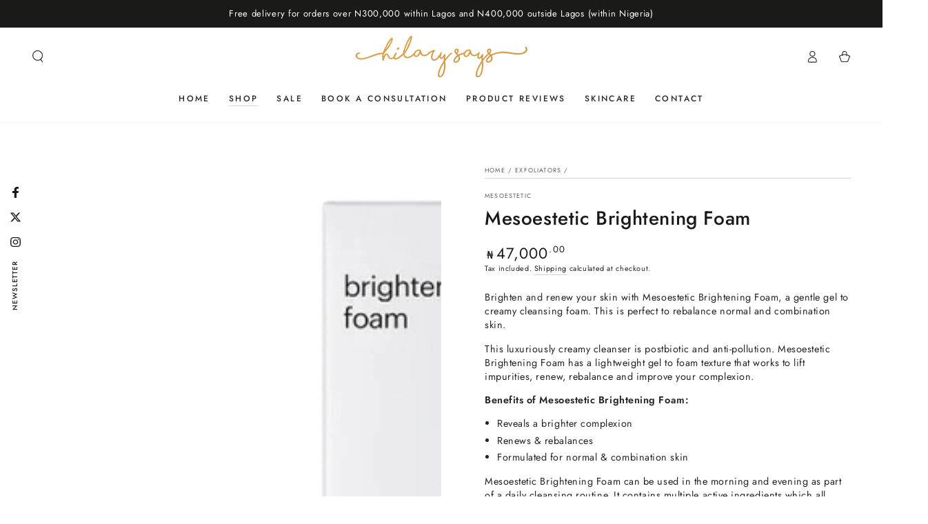

--- FILE ---
content_type: text/css
request_url: https://hilarysays.com/cdn/shop/t/38/assets/custom.css?v=119314479371775258551704407210
body_size: -568
content:
div.header__menu-item .label{font-weight:bolder}
/*# sourceMappingURL=/cdn/shop/t/38/assets/custom.css.map?v=119314479371775258551704407210 */


--- FILE ---
content_type: text/javascript; charset=utf-8
request_url: https://hilarysays.com/products/mesoestetic-brightening-foam.js
body_size: 774
content:
{"id":8028398649647,"title":"Mesoestetic Brightening Foam","handle":"mesoestetic-brightening-foam","description":"\u003cp data-mce-fragment=\"1\"\u003eBrighten and renew your skin with Mesoestetic Brightening Foam, a gentle gel to creamy cleansing foam. This is perfect to rebalance normal and combination skin.\u003c\/p\u003e\n\u003cp data-mce-fragment=\"1\"\u003eThis luxuriously creamy cleanser is postbiotic and anti-pollution. Mesoestetic Brightening Foam has a lightweight gel to foam texture that works to lift impurities, renew, rebalance and improve your complexion.\u003c\/p\u003e\n\u003cp data-mce-fragment=\"1\"\u003e\u003cstrong data-mce-fragment=\"1\"\u003eBenefits of Mesoestetic Brightening Foam:\u003c\/strong\u003e\u003c\/p\u003e\n\u003cul data-mce-fragment=\"1\"\u003e\n\u003cli data-mce-fragment=\"1\"\u003eReveals a brighter complexion\u003c\/li\u003e\n\u003cli data-mce-fragment=\"1\"\u003eRenews \u0026amp; rebalances\u003c\/li\u003e\n\u003cli data-mce-fragment=\"1\"\u003eFormulated for normal \u0026amp; combination skin \u003c\/li\u003e\n\u003c\/ul\u003e\n\u003cp data-mce-fragment=\"1\"\u003eMesoestetic Brightening Foam can be used in the morning and evening as part of a daily cleansing routine. It contains multiple active ingredients which all deliver a multitude of benefits to improve your complexion. It contains Lactobacillus ferment which is a post biotic ingredient. This balances skin microbia and improves the skin barrier and function of healthy skin.\u003c\/p\u003e\n\u003cp data-mce-fragment=\"1\"\u003eUrban D-tox is plant derived and can remove contaminating particles that improve the formation of free radicals and lead to premature ageing. Glycolic acid works to promote cell turnover and reduces imperfections in skins surface. It also stimulates collagen and elastin. Similarly, to glycolic acid, lactic acid has a larger molecule so is much gentler and also delivers moisturising benefits.\u003c\/p\u003e\n\u003cp data-mce-fragment=\"1\"\u003e100ml\u003c\/p\u003e\n\u003cp data-mce-fragment=\"1\"\u003eIdeal for all skin types.\u003c\/p\u003e","published_at":"2022-12-07T16:00:36+01:00","created_at":"2022-12-07T16:00:35+01:00","vendor":"Mesoestetic","type":"Cleanser","tags":["Anti-Aging + Wrinkles","Cleansers","Dryness + Hydration","Exfoliators","Hyperpigmentation","Mesoestetic","Rough Texture","Skin Concern"],"price":4700000,"price_min":4700000,"price_max":4700000,"available":true,"price_varies":false,"compare_at_price":null,"compare_at_price_min":0,"compare_at_price_max":0,"compare_at_price_varies":false,"variants":[{"id":44137899360559,"title":"Default Title","option1":"Default Title","option2":null,"option3":null,"sku":"MES-CLN-BRF-001","requires_shipping":true,"taxable":true,"featured_image":null,"available":true,"name":"Mesoestetic Brightening Foam","public_title":null,"options":["Default Title"],"price":4700000,"weight":0,"compare_at_price":null,"inventory_management":"shopify","barcode":"8436024750294","requires_selling_plan":false,"selling_plan_allocations":[]}],"images":["\/\/cdn.shopify.com\/s\/files\/1\/0678\/5689\/2207\/products\/Mesobrightening.webp?v=1670425237"],"featured_image":"\/\/cdn.shopify.com\/s\/files\/1\/0678\/5689\/2207\/products\/Mesobrightening.webp?v=1670425237","options":[{"name":"Title","position":1,"values":["Default Title"]}],"url":"\/products\/mesoestetic-brightening-foam","media":[{"alt":null,"id":32265941745967,"position":1,"preview_image":{"aspect_ratio":1.0,"height":640,"width":640,"src":"https:\/\/cdn.shopify.com\/s\/files\/1\/0678\/5689\/2207\/products\/Mesobrightening.webp?v=1670425237"},"aspect_ratio":1.0,"height":640,"media_type":"image","src":"https:\/\/cdn.shopify.com\/s\/files\/1\/0678\/5689\/2207\/products\/Mesobrightening.webp?v=1670425237","width":640}],"requires_selling_plan":false,"selling_plan_groups":[]}